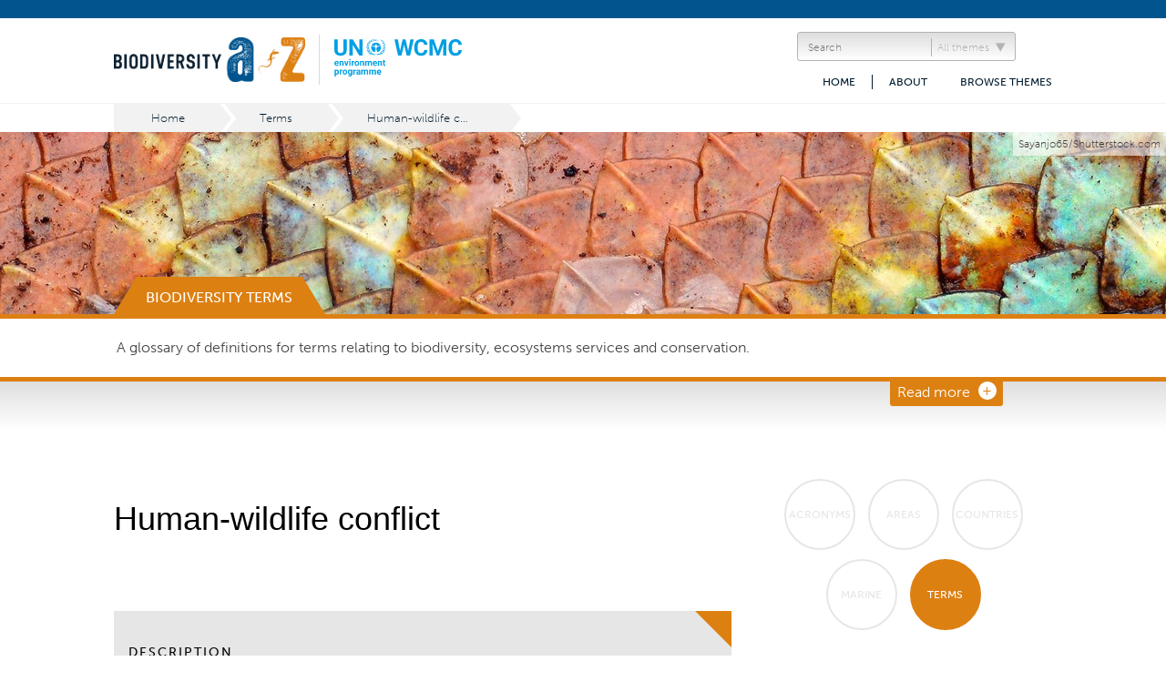

--- FILE ---
content_type: text/html; charset=utf-8
request_url: https://biodiversitya-z.org/content/human-wildlife-conflict
body_size: 5043
content:
<!DOCTYPE html>
<!--[if lt IE 7]>      <html class="no-js lt-ie9 lt-ie8 lt-ie7"> <![endif]-->
<!--[if IE 7]>         <html class="no-js lt-ie9 lt-ie8"> <![endif]-->
<!--[if IE 8]>         <html class="no-js lt-ie9"> <![endif]-->
<!--[if gt IE 8]><!--> <html class="no-js"> <!--<![endif]-->
  <head>
    <meta charset="utf-8">

    <!-- TITLE -->
    <title>Human-wildlife conflict  definition | Biodiversity A-Z</title>

    <!-- META -->
    <meta content="authenticity_token" name="csrf-param" />
<meta content="VM9w8Yon1n6XPrWrQnvLZmMTNRM7EaAazkQsDtFy+FM=" name="csrf-token" />
    <meta name="viewport" content="width=device-width" />

    <!-- FAVICON ETC -->
    <link href="https://www.biodiversitya-z.org/assets/favicon-286a149dcbd54eaf9171b88f0e1f6081.ico" rel="shortcut icon" type="image/vnd.microsoft.icon" />
    <link rel="icon" href="/assets/favicon.png" type="image/x-icon">
    <link rel="apple-touch-icon" sizes="72x72" href="https://biodiversitya-z.org/assets/apple-touch-icon-72x72.png" />
    <link rel="apple-touch-icon" sizes="114x114" href="https://biodiversitya-z.org/assets/apple-touch-icon-114x114.png" />
    <link rel="apple-touch-icon" sizes="144x144" href="https://biodiversitya-z.org/assets/apple-touch-icon-144x144.png" />
    <link rel="apple-touch-icon" href="https://biodiversitya-z.org/assets/apple-touch-icon-57x57.png" />

    <!-- META DESCRIPTION AND OPEN GRAPH -->
    <meta name="description" content="A cluster of online glossaries about biodiversity">
    <meta property='og:title' content="Human-wildlife conflict  definition| Biodiversity A-Z">
    <meta property='og:type' content="website">
    <meta property='og:url' content="https://biodiversitya-z.org/content/human-wildlife-conflict">
    <meta property='og:description' content="A cluster of online glossaries about biodiversity">
    <meta property='og:image' content="https://biodiversitya-z.org/assets/apple-touch-icon-144x144.png">

    <!-- STYLESHEETS -->
    <link href="https://www.biodiversitya-z.org/assets/application-b542a874f08c70e32b6ad0f1821086aa.css" media="all" rel="stylesheet" type="text/css" />
    <!--[if lte IE 9]>
      <link href="https://www.biodiversitya-z.org/assets/ie-27185a92499e2b12330be893b5865885.css" media="all" rel="stylesheet" type="text/css" />
    <![endif]-->

    <!-- TYPEKIT -->
    <script type="text/javascript" src="//use.typekit.net/uwc0ryo.js"></script>
    <script type="text/javascript">try{Typekit.load();}catch(e){}</script>

    <!-- JAVASCRIPT -->
    <script src="https://www.biodiversitya-z.org/assets/application-dbb01f0d8c2e5959fcf297fdfb4e943a.js" type="text/javascript"></script>
    <!-- <link rel="stylesheet" href="https://ajax.googleapis.com/ajax/libs/jqueryui/1.11.4/themes/smoothness/jquery-ui.css"> -->
    <script src="https://ajax.googleapis.com/ajax/libs/jqueryui/1.11.4/jquery-ui.min.js"></script>

    <!-- Hotjar Tracking Code for https://www.biodiversitya-z.org/ -->
    <script>
        (function(h,o,t,j,a,r){
            h.hj=h.hj||function(){(h.hj.q=h.hj.q||[]).push(arguments)};
            h._hjSettings={hjid:1868292,hjsv:6};
            a=o.getElementsByTagName('head')[0];
            r=o.createElement('script');r.async=1;
            r.src=t+h._hjSettings.hjid+j+h._hjSettings.hjsv;
            a.appendChild(r);
        })(window,document,'https://static.hotjar.com/c/hotjar-','.js?sv=');
    </script>

    <!-- IE8 -->
    <!--[if lt IE 9]>
      <script src="http://html5shiv.googlecode.com/svn/trunk/html5.js"></script>
      <script src="http://s3.amazonaws.com/nwapi/nwmatcher/nwmatcher-1.2.5-min.js"></script>
      <script src="http://html5base.googlecode.com/svn-history/r38/trunk/js/selectivizr-1.0.3b.js"></script>
      <script src="http://cdnjs.cloudflare.com/ajax/libs/respond.js/1.1.0/respond.min.js"></script>
    <![endif]-->

    <meta content="authenticity_token" name="csrf-param" />
<meta content="VM9w8Yon1n6XPrWrQnvLZmMTNRM7EaAazkQsDtFy+FM=" name="csrf-token" />
    

  </head>

  <body class="terms term">

  <!-- DATA LAYER -->
<script>
  var pageType = null;
  var themeName = null;
  var searchResults = null;
  dataLayer = [{
    'settings_ga_id': 'UA-19571562-1',
    'page_pageType': pageType,
    'theme': themeName,
    'searchResults': searchResults
  }];
</script>

<!-- Google Tag Manager -->
<noscript><iframe src="//www.googletagmanager.com/ns.html?id=GTM-KH9TF5"
                  height="0" width="0" style="display:none;visibility:hidden"></iframe></noscript>
<script>(function(w,d,s,l,i){w[l]=w[l]||[];w[l].push({'gtm.start':
        new Date().getTime(),event:'gtm.js'});var f=d.getElementsByTagName(s)[0],
        j=d.createElement(s),dl=l!='dataLayer'?'&l='+l:'';j.async=true;j.src=
        '//www.googletagmanager.com/gtm.js?id='+i+dl;f.parentNode.insertBefore(j,f);
})(window,document,'script','dataLayer','GTM-KH9TF5');</script>
<!-- End Google Tag Manager -->

  <header id="js-page-header" class="page-header initial-header">

    <div class="container">

      <h1 class="brand-logo" rel="nofollow">
        <a class="bio-logo" href="/" style="background-image: url('/system/images/W1siZiIsIjIwMTQvMDkvMDMvMTUvMDMvMTQvOTA2L0Jpb2RpdmVyc2l0eV9UZXJtc19Mb2dvLnBuZyJdXQ/Biodiversity%20Terms%20Logo.png');"></a>
        <span class="divider">&nbsp;</span>
        <a class="wcmc-logo" href="http://www.unep-wcmc.org/" target="_blank"></a>
      </h1>

      <nav class="nav primary-header-nav" role="navigation">

        <form action="/content" class="header-site-search custom" onsubmit="
dataLayer.push({
    'event': gtm.click,
    'eventCategory': 'Search',
    'eventAction': 'Search clicked',
    'eventValue': 'Header'
});">

  <input type="submit" value="Go">

  <div class="input-wrap">

    <div class="select-field-wrap">
      <select class="js-styled-select" id="theme_id" name="theme_id"><option value="">All themes</option><option value="11">Acronyms</option>
<option value="3">Areas</option>
<option value="41">Countries</option>
<option value="4">Marine</option>
<option value="2">Terms</option></select>
    </div>

    <div class="search-field-wrap">
      <input type="search" class="search" placeholder="Search" name="q" value="">
    </div>

  </div>

</form>


        <ul class="parent-menu">
          <li>
  <a href="#" style="cursor: default;">Browse themes</a>
  <ul class="child-menu browse-menu">
    <span>Browse term by theme</span>
    <li>
      <a href="/themes/acronyms?s=menu" class="acronyms">Acronyms</a><a href="/themes/areas?s=menu" class="areas">Areas</a><a href="/themes/countries?s=menu" class="countries">Countries</a><a href="/themes/marine?s=menu" class="marine">Marine</a><a href="/themes/terms?s=menu" class="terms">Terms</a>
    </li>
  </ul>
</li>

          <li>
  <a href="/about">About</a>
  <ul class="child-menu about">
      </ul>
</li>
          <li>
            <a href="/">Home</a>
          </li>
        </ul>

      </nav>

      <nav class="nav mobile-header-nav" role="navigation">
  <ul class="parent-menu">
    <li>
        <form class="mobile-nav-search">
            <div class="input-wrap">
                <input type="submit" value="">
                <div class="search-field-wrap">
                    <input type="search" placeholder="Search for terms or acronyms">
                </div>
            </div>
        </form>
    </li>
    <li>
  <a href="/about">About</a>
  <ul class="child-menu about">
      </ul>
</li>
    <li>
  <a href="#" style="cursor: default;">Browse themes</a>
  <ul class="child-menu browse-menu">
    <span>Browse term by theme</span>
    <li>
      <a href="/themes/acronyms?s=menu" class="acronyms">Acronyms</a><a href="/themes/areas?s=menu" class="areas">Areas</a><a href="/themes/countries?s=menu" class="countries">Countries</a><a href="/themes/marine?s=menu" class="marine">Marine</a><a href="/themes/terms?s=menu" class="terms">Terms</a>
    </li>
  </ul>
</li>

  </ul> 
</nav>

      <a class="mobile-menu-toggle js-toggle-menu" href="#">Menu</a>

    </div>

</header>

  <div class="breadcrumbs">
    <div class="container">
      <span><a href="/">Home</a></span><span><a href="/themes/terms">Terms</a></span><span><a href="">Human-wildlife conflict </a></span>
    </div>
  </div>
  <script>riveted.init();</script>

<script>
  pageType = "Term";
</script>












<section class="page-banner theme-banner" role="banner" style='background-image: url(/system/images/W1siZiIsIjIwMTQvMTAvMDMvMDgvMjcvMTYvMzEwL3Rlcm1zMS5qcGciXSxbInAiLCJ0aHVtYiIsIjI0MDB4MjAwIyJdLFsicCIsInN0cmlwIl1d/terms1.jpg)'>

  <aside>Sayanjo65/Shutterstock.com</aside>

  <div class="container image">

    <h1 class="h3">Biodiversity Terms</h1>

  </div>

  <section class="theme-banner-explanation">

    <div class="container banner-explanation">

      <p>A glossary of definitions for terms relating to biodiversity, ecosystems services and conservation.</p>

      <span class="hidden banner-explanation-expanded"><p>All definitions are referenced, where possible preference has been given to internationally recognised definitions (for example those defined by international conventions or agreements). The terms have been chosen to support understanding of biodiversity and conservation issues, and terms relating to biodiversity loss are complemented by those relating to conservation responses supported by international conservation organisations, governments, scientists and business sectors. </p>
<p>More detailed explanations are provided for a number of key terms, to provide further background information. </p>
<p>The terms can be filtered by category to aid in the navigation of the many definitions.</p></span>

      <a href=".banner-explanation-expanded" class="js-smooth-expand" data-alternativetext="Read less" data-normaltext="Read more">Read more</a>

    </div>

  </section>

</section>

<article class="page-wrap with-gradient">

  <div class="container">

    
  

  <header class="term-header">

    <div class="term-header-left">
      <h1>Human-wildlife conflict </h1>

        <section class="highlight-box">
          <h2>Description</h2>
          <p><p>“Human-wildlife conflict is commonly described as conflict that occurs between people and wildlife, through the actions of and threats posed by wildlife that have an adverse effect on human life, health, wellbeing, and/or livelihoods. As a result of those actions and threats humans may damage or eliminate wildlife. These responses can be intentional and unintentional”.</p>
<p class="text-align-right">CBD (2021)<sup>&nbsp;<a href="#citation-1">1</a></sup></p></p>
        </section>
    </div>

    <div class="term-header-right">
      <section class="circle-buttons">
        <a href="https://biodiversitya-z.org/themes/acronyms?s=terms-page" class="acronyms ">Acronyms</a>
<a href="https://biodiversitya-z.org/themes/areas?s=terms-page" class="areas ">Areas</a>
<a href="https://biodiversitya-z.org/themes/countries?s=terms-page" class="countries ">Countries</a>
<a href="https://biodiversitya-z.org/themes/marine?s=terms-page" class="marine ">Marine</a>
<a href="https://biodiversitya-z.org/themes/terms?s=terms-page" class="terms active">Terms</a>
      </section>
    </div>

  </header>


    
  <aside class="term-sidebar">

    <div>
      
      <h3 class="">Category:</h3>

  <p class="theme" id="theme_21"><a href="https://biodiversitya-z.org/themes/terms?category_id=21">Key terms: In depth</a></p>
      
      
      
      <p class="article-meta">Page last updated 11 August 2023</p>
    </div>

    

  </aside>


    
  <div class="term-main">
    <section class="description">
      <p></p>
    </section>

    

    

    <section class="toggle-section js-section-toggle term-references">
  <h2><a href="javascript:void(0)" class="js-toggle-content shown">References &amp; Websites</a></h2>
  <div class="js-section-content" style="display: none;">
    <ol>
      <li>
        <a href="https://www.cbd.int/doc/c/e823/b80c/8b0e8a08470a476865e9b203/sbstta-24-03-add2-rev1-en.pdf" id="citation-1">United Nations Environment Programme, Convention on Biological Diversity (2021). Post-2020 Global Biodiversity Framework: Scientific and Technical Information to Support the Review of the Updated Goals and Targets, and Related Indicators and Baselines: Subsidiary Body on Scientific, Technical and Technological Advice. 23 April. CBD/SBSTTA/24/3/Add.2/Rev.1 </a>
</li>
    </ol>
  </div>
</section>


    <aside class="back-to-top">
      <a href=".page-wrap.with-gradient" class="js-smooth-scroll" data-offset="20">Back to top</a>
    </aside>

  </div>

    
  <footer class="term-footer">

    <h1>Human-wildlife conflict </h1>

    <aside class="circle-buttons">
      <a href="https://biodiversitya-z.org/themes/acronyms?s=terms-page" class="acronyms ">Acronyms</a>
<a href="https://biodiversitya-z.org/themes/areas?s=terms-page" class="areas ">Areas</a>
<a href="https://biodiversitya-z.org/themes/countries?s=terms-page" class="countries ">Countries</a>
<a href="https://biodiversitya-z.org/themes/marine?s=terms-page" class="marine ">Marine</a>
<a href="https://biodiversitya-z.org/themes/terms?s=terms-page" class="terms active">Terms</a>
    </aside>

    <section><h3 class="">Category:</h3>

  <p class="theme" id="theme_21"><a href="https://biodiversitya-z.org/themes/terms?category_id=21">Key terms: In depth</a></p></section>
    <section><h3 class="no-content">Related pages</h3>
<ul>
    <li class="no-content">No related pages</li>
</ul>
</section>
    <section>
      <h3 class="no-content">Tools</h3>
<ul class="external-links">
    <li class="no-content">No tools</li>
</ul>

</section>
    <section>
      <h3 class="no-content">Links</h3>
<ul class="external-links">
    <li class="no-content">No links</li>
</ul>

</section>
    <p class="article-meta">Page last updated 11 August 2023</p>

  </footer>



  </div>

</article>

  <footer class="page-footer">
  <div class="container">
    <a href="http://www.unep-wcmc.org/" target="_blank" class="unep-wcmc"></a>
    <nav class="nav footer-nav">
        <a href="/pages/about">About</a>
        <a href="/pages/terms-and-conditions">Terms and Conditions</a>
        <a href="/pages/citation">Citation</a>
        <a href="/pages/partners">Partners</a>
        <a href="/pages/contributors">Contributors</a>
        <a href="/pages/feedback">Feedback</a>
    </nav>
  </div>
</footer>

  <script type="text/javascript">
  $('input[type="submit"]').hide();

    $('.search').autocomplete({
      source: "/search_suggestions",
      open: function(event, ui){

        $('input[type="submit"]').show();

        var homeAutocompleteWidth = $('.home-site-search').width() - 115;
        var headerAutocompleteWidth = $('.header-site-search').width();
        var searchAutocompleteWidth = $('.search-results-form').width() - 115;

        $('.ui-autocomplete').removeClass('home-autocomplete');
        $('.ui-autocomplete').removeClass('header-autocomplete');
        $('.ui-autocomplete').removeClass('search-autocomplete');

        console.log($(event.target).closest('form'));

        if ($(event.target).closest('form').hasClass('search-results-form')) {
          $('.ui-autocomplete').addClass('search-autocomplete');
          $('.search-autocomplete').css({
            'min-width': searchAutocompleteWidth,
            'max-width': '70%'
          });
        } else if ($(event.target).closest('form').hasClass('header-site-search')) {
          $('.ui-autocomplete').addClass('header-autocomplete');
          $('.header-autocomplete').css({
            'min-width': headerAutocompleteWidth,
            'max-width': '200px'
          });
        } else {
          $('.ui-autocomplete').addClass('home-autocomplete');
          $('.home-autocomplete').css({
            'min-width': homeAutocompleteWidth,
            'max-width': homeAutocompleteWidth
          });
        }
      },
        select: function(event, ui) {
            window.location.href = ui.item.value;
            return false;
        }
    });

  </script>

  </body>
</html>
